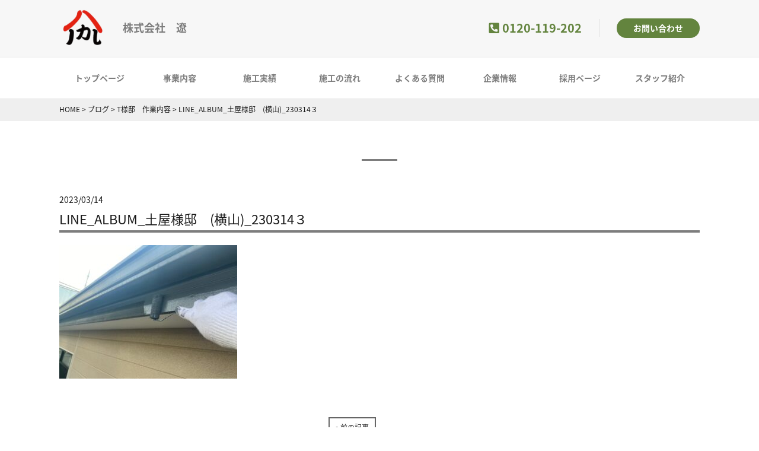

--- FILE ---
content_type: text/html; charset=UTF-8
request_url: https://haruka-reform.net/t%E6%A7%98%E9%82%B8%E3%80%80%E4%BD%9C%E6%A5%AD%E5%86%85%E5%AE%B9-31/line_album_%E5%9C%9F%E5%B1%8B%E6%A7%98%E9%82%B8%E3%80%80%E6%A8%AA%E5%B1%B1_230314%EF%BC%93/
body_size: 10358
content:
<!DOCTYPE html>
<html dir="ltr" lang="ja" prefix="og: https://ogp.me/ns#">
<head>
<meta charset="UTF-8">
<meta name="viewport" content="width=device-width, user-scalable=yes, maximum-scale=1.0, minimum-scale=1.0">
<meta name="format-detection" content="telephone=no">
<title>
LINE_ALBUM_土屋様邸 (横山)_230314３ | 株式会社 遼／東京都中野区のリフォーム会社。外壁塗装,内装,外装は遼にお任せください。株式会社 遼／東京都中野区のリフォーム会社。外壁塗装,内装,外装は遼にお任せください。</title>

		<!-- All in One SEO 4.9.3 - aioseo.com -->
	<meta name="robots" content="max-image-preview:large" />
	<meta name="author" content="haruka"/>
	<link rel="canonical" href="https://haruka-reform.net/t%e6%a7%98%e9%82%b8%e3%80%80%e4%bd%9c%e6%a5%ad%e5%86%85%e5%ae%b9-31/line_album_%e5%9c%9f%e5%b1%8b%e6%a7%98%e9%82%b8%e3%80%80%e6%a8%aa%e5%b1%b1_230314%ef%bc%93/" />
	<meta name="generator" content="All in One SEO (AIOSEO) 4.9.3" />
		<meta property="og:locale" content="ja_JP" />
		<meta property="og:site_name" content="株式会社 遼／東京都中野区のリフォーム会社。外壁塗装,内装,外装は遼にお任せください。 / 関東エリアにて、自前職人による外壁塗装・塗り替えリフォームを中心に内装工事・外構工事・防水工事・水回りの緊急工事まで幅広く行っています。 不誠実な業者も多く、リフォームを後悔する方が後を絶たない当業界で、私達が皆様に貢献できればと思っております。 当社は若い会社ながら数々の実績持っておりますが、これに安住することなく、絶えず難関に挑戦する強い意志・誠意と誠実さを持って、お客様の要請を合致するサービス体制の確立と技術の向上に努めると共に、あらゆるお客様から信頼を勝ち得ていきたいと考えております。" />
		<meta property="og:type" content="article" />
		<meta property="og:title" content="LINE_ALBUM_土屋様邸 (横山)_230314３ | 株式会社 遼／東京都中野区のリフォーム会社。外壁塗装,内装,外装は遼にお任せください。" />
		<meta property="og:url" content="https://haruka-reform.net/t%e6%a7%98%e9%82%b8%e3%80%80%e4%bd%9c%e6%a5%ad%e5%86%85%e5%ae%b9-31/line_album_%e5%9c%9f%e5%b1%8b%e6%a7%98%e9%82%b8%e3%80%80%e6%a8%aa%e5%b1%b1_230314%ef%bc%93/" />
		<meta property="article:published_time" content="2023-03-14T10:03:36+00:00" />
		<meta property="article:modified_time" content="2023-03-14T10:03:36+00:00" />
		<meta name="twitter:card" content="summary" />
		<meta name="twitter:title" content="LINE_ALBUM_土屋様邸 (横山)_230314３ | 株式会社 遼／東京都中野区のリフォーム会社。外壁塗装,内装,外装は遼にお任せください。" />
		<script type="application/ld+json" class="aioseo-schema">
			{"@context":"https:\/\/schema.org","@graph":[{"@type":"BreadcrumbList","@id":"https:\/\/haruka-reform.net\/t%e6%a7%98%e9%82%b8%e3%80%80%e4%bd%9c%e6%a5%ad%e5%86%85%e5%ae%b9-31\/line_album_%e5%9c%9f%e5%b1%8b%e6%a7%98%e9%82%b8%e3%80%80%e6%a8%aa%e5%b1%b1_230314%ef%bc%93\/#breadcrumblist","itemListElement":[{"@type":"ListItem","@id":"https:\/\/haruka-reform.net#listItem","position":1,"name":"\u30db\u30fc\u30e0","item":"https:\/\/haruka-reform.net","nextItem":{"@type":"ListItem","@id":"https:\/\/haruka-reform.net\/t%e6%a7%98%e9%82%b8%e3%80%80%e4%bd%9c%e6%a5%ad%e5%86%85%e5%ae%b9-31\/line_album_%e5%9c%9f%e5%b1%8b%e6%a7%98%e9%82%b8%e3%80%80%e6%a8%aa%e5%b1%b1_230314%ef%bc%93\/#listItem","name":"LINE_ALBUM_\u571f\u5c4b\u69d8\u90b8\u3000(\u6a2a\u5c71)_230314\uff13"}},{"@type":"ListItem","@id":"https:\/\/haruka-reform.net\/t%e6%a7%98%e9%82%b8%e3%80%80%e4%bd%9c%e6%a5%ad%e5%86%85%e5%ae%b9-31\/line_album_%e5%9c%9f%e5%b1%8b%e6%a7%98%e9%82%b8%e3%80%80%e6%a8%aa%e5%b1%b1_230314%ef%bc%93\/#listItem","position":2,"name":"LINE_ALBUM_\u571f\u5c4b\u69d8\u90b8\u3000(\u6a2a\u5c71)_230314\uff13","previousItem":{"@type":"ListItem","@id":"https:\/\/haruka-reform.net#listItem","name":"\u30db\u30fc\u30e0"}}]},{"@type":"ItemPage","@id":"https:\/\/haruka-reform.net\/t%e6%a7%98%e9%82%b8%e3%80%80%e4%bd%9c%e6%a5%ad%e5%86%85%e5%ae%b9-31\/line_album_%e5%9c%9f%e5%b1%8b%e6%a7%98%e9%82%b8%e3%80%80%e6%a8%aa%e5%b1%b1_230314%ef%bc%93\/#itempage","url":"https:\/\/haruka-reform.net\/t%e6%a7%98%e9%82%b8%e3%80%80%e4%bd%9c%e6%a5%ad%e5%86%85%e5%ae%b9-31\/line_album_%e5%9c%9f%e5%b1%8b%e6%a7%98%e9%82%b8%e3%80%80%e6%a8%aa%e5%b1%b1_230314%ef%bc%93\/","name":"LINE_ALBUM_\u571f\u5c4b\u69d8\u90b8 (\u6a2a\u5c71)_230314\uff13 | \u682a\u5f0f\u4f1a\u793e \u907c\uff0f\u6771\u4eac\u90fd\u4e2d\u91ce\u533a\u306e\u30ea\u30d5\u30a9\u30fc\u30e0\u4f1a\u793e\u3002\u5916\u58c1\u5857\u88c5,\u5185\u88c5,\u5916\u88c5\u306f\u907c\u306b\u304a\u4efb\u305b\u304f\u3060\u3055\u3044\u3002","inLanguage":"ja","isPartOf":{"@id":"https:\/\/haruka-reform.net\/#website"},"breadcrumb":{"@id":"https:\/\/haruka-reform.net\/t%e6%a7%98%e9%82%b8%e3%80%80%e4%bd%9c%e6%a5%ad%e5%86%85%e5%ae%b9-31\/line_album_%e5%9c%9f%e5%b1%8b%e6%a7%98%e9%82%b8%e3%80%80%e6%a8%aa%e5%b1%b1_230314%ef%bc%93\/#breadcrumblist"},"author":{"@id":"https:\/\/haruka-reform.net\/author\/haruka\/#author"},"creator":{"@id":"https:\/\/haruka-reform.net\/author\/haruka\/#author"},"datePublished":"2023-03-14T19:03:36+09:00","dateModified":"2023-03-14T19:03:36+09:00"},{"@type":"Organization","@id":"https:\/\/haruka-reform.net\/#organization","name":"\u682a\u5f0f\u4f1a\u793e\u3000\u907c","description":"\u95a2\u6771\u30a8\u30ea\u30a2\u306b\u3066\u3001\u81ea\u524d\u8077\u4eba\u306b\u3088\u308b\u5916\u58c1\u5857\u88c5\u30fb\u5857\u308a\u66ff\u3048\u30ea\u30d5\u30a9\u30fc\u30e0\u3092\u4e2d\u5fc3\u306b\u5185\u88c5\u5de5\u4e8b\u30fb\u5916\u69cb\u5de5\u4e8b\u30fb\u9632\u6c34\u5de5\u4e8b\u30fb\u6c34\u56de\u308a\u306e\u7dca\u6025\u5de5\u4e8b\u307e\u3067\u5e45\u5e83\u304f\u884c\u3063\u3066\u3044\u307e\u3059\u3002 \u4e0d\u8aa0\u5b9f\u306a\u696d\u8005\u3082\u591a\u304f\u3001\u30ea\u30d5\u30a9\u30fc\u30e0\u3092\u5f8c\u6094\u3059\u308b\u65b9\u304c\u5f8c\u3092\u7d76\u305f\u306a\u3044\u5f53\u696d\u754c\u3067\u3001\u79c1\u9054\u304c\u7686\u69d8\u306b\u8ca2\u732e\u3067\u304d\u308c\u3070\u3068\u601d\u3063\u3066\u304a\u308a\u307e\u3059\u3002 \u5f53\u793e\u306f\u82e5\u3044\u4f1a\u793e\u306a\u304c\u3089\u6570\u3005\u306e\u5b9f\u7e3e\u6301\u3063\u3066\u304a\u308a\u307e\u3059\u304c\u3001\u3053\u308c\u306b\u5b89\u4f4f\u3059\u308b\u3053\u3068\u306a\u304f\u3001\u7d76\u3048\u305a\u96e3\u95a2\u306b\u6311\u6226\u3059\u308b\u5f37\u3044\u610f\u5fd7\u30fb\u8aa0\u610f\u3068\u8aa0\u5b9f\u3055\u3092\u6301\u3063\u3066\u3001\u304a\u5ba2\u69d8\u306e\u8981\u8acb\u3092\u5408\u81f4\u3059\u308b\u30b5\u30fc\u30d3\u30b9\u4f53\u5236\u306e\u78ba\u7acb\u3068\u6280\u8853\u306e\u5411\u4e0a\u306b\u52aa\u3081\u308b\u3068\u5171\u306b\u3001\u3042\u3089\u3086\u308b\u304a\u5ba2\u69d8\u304b\u3089\u4fe1\u983c\u3092\u52dd\u3061\u5f97\u3066\u3044\u304d\u305f\u3044\u3068\u8003\u3048\u3066\u304a\u308a\u307e\u3059\u3002","url":"https:\/\/haruka-reform.net\/"},{"@type":"Person","@id":"https:\/\/haruka-reform.net\/author\/haruka\/#author","url":"https:\/\/haruka-reform.net\/author\/haruka\/","name":"haruka","image":{"@type":"ImageObject","@id":"https:\/\/haruka-reform.net\/t%e6%a7%98%e9%82%b8%e3%80%80%e4%bd%9c%e6%a5%ad%e5%86%85%e5%ae%b9-31\/line_album_%e5%9c%9f%e5%b1%8b%e6%a7%98%e9%82%b8%e3%80%80%e6%a8%aa%e5%b1%b1_230314%ef%bc%93\/#authorImage","url":"https:\/\/secure.gravatar.com\/avatar\/d85b1672468e815b3c799dad5c3777c941fc3d2aeebc4c8ef720c02a872bf570?s=96&d=mm&r=g","width":96,"height":96,"caption":"haruka"}},{"@type":"WebSite","@id":"https:\/\/haruka-reform.net\/#website","url":"https:\/\/haruka-reform.net\/","name":"\u682a\u5f0f\u4f1a\u793e\u3000\u907c","description":"\u95a2\u6771\u30a8\u30ea\u30a2\u306b\u3066\u3001\u81ea\u524d\u8077\u4eba\u306b\u3088\u308b\u5916\u58c1\u5857\u88c5\u30fb\u5857\u308a\u66ff\u3048\u30ea\u30d5\u30a9\u30fc\u30e0\u3092\u4e2d\u5fc3\u306b\u5185\u88c5\u5de5\u4e8b\u30fb\u5916\u69cb\u5de5\u4e8b\u30fb\u9632\u6c34\u5de5\u4e8b\u30fb\u6c34\u56de\u308a\u306e\u7dca\u6025\u5de5\u4e8b\u307e\u3067\u5e45\u5e83\u304f\u884c\u3063\u3066\u3044\u307e\u3059\u3002 \u4e0d\u8aa0\u5b9f\u306a\u696d\u8005\u3082\u591a\u304f\u3001\u30ea\u30d5\u30a9\u30fc\u30e0\u3092\u5f8c\u6094\u3059\u308b\u65b9\u304c\u5f8c\u3092\u7d76\u305f\u306a\u3044\u5f53\u696d\u754c\u3067\u3001\u79c1\u9054\u304c\u7686\u69d8\u306b\u8ca2\u732e\u3067\u304d\u308c\u3070\u3068\u601d\u3063\u3066\u304a\u308a\u307e\u3059\u3002 \u5f53\u793e\u306f\u82e5\u3044\u4f1a\u793e\u306a\u304c\u3089\u6570\u3005\u306e\u5b9f\u7e3e\u6301\u3063\u3066\u304a\u308a\u307e\u3059\u304c\u3001\u3053\u308c\u306b\u5b89\u4f4f\u3059\u308b\u3053\u3068\u306a\u304f\u3001\u7d76\u3048\u305a\u96e3\u95a2\u306b\u6311\u6226\u3059\u308b\u5f37\u3044\u610f\u5fd7\u30fb\u8aa0\u610f\u3068\u8aa0\u5b9f\u3055\u3092\u6301\u3063\u3066\u3001\u304a\u5ba2\u69d8\u306e\u8981\u8acb\u3092\u5408\u81f4\u3059\u308b\u30b5\u30fc\u30d3\u30b9\u4f53\u5236\u306e\u78ba\u7acb\u3068\u6280\u8853\u306e\u5411\u4e0a\u306b\u52aa\u3081\u308b\u3068\u5171\u306b\u3001\u3042\u3089\u3086\u308b\u304a\u5ba2\u69d8\u304b\u3089\u4fe1\u983c\u3092\u52dd\u3061\u5f97\u3066\u3044\u304d\u305f\u3044\u3068\u8003\u3048\u3066\u304a\u308a\u307e\u3059\u3002","inLanguage":"ja","publisher":{"@id":"https:\/\/haruka-reform.net\/#organization"}}]}
		</script>
		<!-- All in One SEO -->

<link rel="alternate" type="application/rss+xml" title="株式会社 遼／東京都中野区のリフォーム会社。外壁塗装,内装,外装は遼にお任せください。 &raquo; LINE_ALBUM_土屋様邸　(横山)_230314３ のコメントのフィード" href="https://haruka-reform.net/t%e6%a7%98%e9%82%b8%e3%80%80%e4%bd%9c%e6%a5%ad%e5%86%85%e5%ae%b9-31/line_album_%e5%9c%9f%e5%b1%8b%e6%a7%98%e9%82%b8%e3%80%80%e6%a8%aa%e5%b1%b1_230314%ef%bc%93/feed/" />
<link rel="alternate" title="oEmbed (JSON)" type="application/json+oembed" href="https://haruka-reform.net/wp-json/oembed/1.0/embed?url=https%3A%2F%2Fharuka-reform.net%2Ft%25e6%25a7%2598%25e9%2582%25b8%25e3%2580%2580%25e4%25bd%259c%25e6%25a5%25ad%25e5%2586%2585%25e5%25ae%25b9-31%2Fline_album_%25e5%259c%259f%25e5%25b1%258b%25e6%25a7%2598%25e9%2582%25b8%25e3%2580%2580%25e6%25a8%25aa%25e5%25b1%25b1_230314%25ef%25bc%2593%2F" />
<link rel="alternate" title="oEmbed (XML)" type="text/xml+oembed" href="https://haruka-reform.net/wp-json/oembed/1.0/embed?url=https%3A%2F%2Fharuka-reform.net%2Ft%25e6%25a7%2598%25e9%2582%25b8%25e3%2580%2580%25e4%25bd%259c%25e6%25a5%25ad%25e5%2586%2585%25e5%25ae%25b9-31%2Fline_album_%25e5%259c%259f%25e5%25b1%258b%25e6%25a7%2598%25e9%2582%25b8%25e3%2580%2580%25e6%25a8%25aa%25e5%25b1%25b1_230314%25ef%25bc%2593%2F&#038;format=xml" />
<style id='wp-img-auto-sizes-contain-inline-css' type='text/css'>
img:is([sizes=auto i],[sizes^="auto," i]){contain-intrinsic-size:3000px 1500px}
/*# sourceURL=wp-img-auto-sizes-contain-inline-css */
</style>
<style id='wp-emoji-styles-inline-css' type='text/css'>

	img.wp-smiley, img.emoji {
		display: inline !important;
		border: none !important;
		box-shadow: none !important;
		height: 1em !important;
		width: 1em !important;
		margin: 0 0.07em !important;
		vertical-align: -0.1em !important;
		background: none !important;
		padding: 0 !important;
	}
/*# sourceURL=wp-emoji-styles-inline-css */
</style>
<style id='wp-block-library-inline-css' type='text/css'>
:root{--wp-block-synced-color:#7a00df;--wp-block-synced-color--rgb:122,0,223;--wp-bound-block-color:var(--wp-block-synced-color);--wp-editor-canvas-background:#ddd;--wp-admin-theme-color:#007cba;--wp-admin-theme-color--rgb:0,124,186;--wp-admin-theme-color-darker-10:#006ba1;--wp-admin-theme-color-darker-10--rgb:0,107,160.5;--wp-admin-theme-color-darker-20:#005a87;--wp-admin-theme-color-darker-20--rgb:0,90,135;--wp-admin-border-width-focus:2px}@media (min-resolution:192dpi){:root{--wp-admin-border-width-focus:1.5px}}.wp-element-button{cursor:pointer}:root .has-very-light-gray-background-color{background-color:#eee}:root .has-very-dark-gray-background-color{background-color:#313131}:root .has-very-light-gray-color{color:#eee}:root .has-very-dark-gray-color{color:#313131}:root .has-vivid-green-cyan-to-vivid-cyan-blue-gradient-background{background:linear-gradient(135deg,#00d084,#0693e3)}:root .has-purple-crush-gradient-background{background:linear-gradient(135deg,#34e2e4,#4721fb 50%,#ab1dfe)}:root .has-hazy-dawn-gradient-background{background:linear-gradient(135deg,#faaca8,#dad0ec)}:root .has-subdued-olive-gradient-background{background:linear-gradient(135deg,#fafae1,#67a671)}:root .has-atomic-cream-gradient-background{background:linear-gradient(135deg,#fdd79a,#004a59)}:root .has-nightshade-gradient-background{background:linear-gradient(135deg,#330968,#31cdcf)}:root .has-midnight-gradient-background{background:linear-gradient(135deg,#020381,#2874fc)}:root{--wp--preset--font-size--normal:16px;--wp--preset--font-size--huge:42px}.has-regular-font-size{font-size:1em}.has-larger-font-size{font-size:2.625em}.has-normal-font-size{font-size:var(--wp--preset--font-size--normal)}.has-huge-font-size{font-size:var(--wp--preset--font-size--huge)}.has-text-align-center{text-align:center}.has-text-align-left{text-align:left}.has-text-align-right{text-align:right}.has-fit-text{white-space:nowrap!important}#end-resizable-editor-section{display:none}.aligncenter{clear:both}.items-justified-left{justify-content:flex-start}.items-justified-center{justify-content:center}.items-justified-right{justify-content:flex-end}.items-justified-space-between{justify-content:space-between}.screen-reader-text{border:0;clip-path:inset(50%);height:1px;margin:-1px;overflow:hidden;padding:0;position:absolute;width:1px;word-wrap:normal!important}.screen-reader-text:focus{background-color:#ddd;clip-path:none;color:#444;display:block;font-size:1em;height:auto;left:5px;line-height:normal;padding:15px 23px 14px;text-decoration:none;top:5px;width:auto;z-index:100000}html :where(.has-border-color){border-style:solid}html :where([style*=border-top-color]){border-top-style:solid}html :where([style*=border-right-color]){border-right-style:solid}html :where([style*=border-bottom-color]){border-bottom-style:solid}html :where([style*=border-left-color]){border-left-style:solid}html :where([style*=border-width]){border-style:solid}html :where([style*=border-top-width]){border-top-style:solid}html :where([style*=border-right-width]){border-right-style:solid}html :where([style*=border-bottom-width]){border-bottom-style:solid}html :where([style*=border-left-width]){border-left-style:solid}html :where(img[class*=wp-image-]){height:auto;max-width:100%}:where(figure){margin:0 0 1em}html :where(.is-position-sticky){--wp-admin--admin-bar--position-offset:var(--wp-admin--admin-bar--height,0px)}@media screen and (max-width:600px){html :where(.is-position-sticky){--wp-admin--admin-bar--position-offset:0px}}

/*# sourceURL=wp-block-library-inline-css */
</style><style id='global-styles-inline-css' type='text/css'>
:root{--wp--preset--aspect-ratio--square: 1;--wp--preset--aspect-ratio--4-3: 4/3;--wp--preset--aspect-ratio--3-4: 3/4;--wp--preset--aspect-ratio--3-2: 3/2;--wp--preset--aspect-ratio--2-3: 2/3;--wp--preset--aspect-ratio--16-9: 16/9;--wp--preset--aspect-ratio--9-16: 9/16;--wp--preset--color--black: #000000;--wp--preset--color--cyan-bluish-gray: #abb8c3;--wp--preset--color--white: #ffffff;--wp--preset--color--pale-pink: #f78da7;--wp--preset--color--vivid-red: #cf2e2e;--wp--preset--color--luminous-vivid-orange: #ff6900;--wp--preset--color--luminous-vivid-amber: #fcb900;--wp--preset--color--light-green-cyan: #7bdcb5;--wp--preset--color--vivid-green-cyan: #00d084;--wp--preset--color--pale-cyan-blue: #8ed1fc;--wp--preset--color--vivid-cyan-blue: #0693e3;--wp--preset--color--vivid-purple: #9b51e0;--wp--preset--gradient--vivid-cyan-blue-to-vivid-purple: linear-gradient(135deg,rgb(6,147,227) 0%,rgb(155,81,224) 100%);--wp--preset--gradient--light-green-cyan-to-vivid-green-cyan: linear-gradient(135deg,rgb(122,220,180) 0%,rgb(0,208,130) 100%);--wp--preset--gradient--luminous-vivid-amber-to-luminous-vivid-orange: linear-gradient(135deg,rgb(252,185,0) 0%,rgb(255,105,0) 100%);--wp--preset--gradient--luminous-vivid-orange-to-vivid-red: linear-gradient(135deg,rgb(255,105,0) 0%,rgb(207,46,46) 100%);--wp--preset--gradient--very-light-gray-to-cyan-bluish-gray: linear-gradient(135deg,rgb(238,238,238) 0%,rgb(169,184,195) 100%);--wp--preset--gradient--cool-to-warm-spectrum: linear-gradient(135deg,rgb(74,234,220) 0%,rgb(151,120,209) 20%,rgb(207,42,186) 40%,rgb(238,44,130) 60%,rgb(251,105,98) 80%,rgb(254,248,76) 100%);--wp--preset--gradient--blush-light-purple: linear-gradient(135deg,rgb(255,206,236) 0%,rgb(152,150,240) 100%);--wp--preset--gradient--blush-bordeaux: linear-gradient(135deg,rgb(254,205,165) 0%,rgb(254,45,45) 50%,rgb(107,0,62) 100%);--wp--preset--gradient--luminous-dusk: linear-gradient(135deg,rgb(255,203,112) 0%,rgb(199,81,192) 50%,rgb(65,88,208) 100%);--wp--preset--gradient--pale-ocean: linear-gradient(135deg,rgb(255,245,203) 0%,rgb(182,227,212) 50%,rgb(51,167,181) 100%);--wp--preset--gradient--electric-grass: linear-gradient(135deg,rgb(202,248,128) 0%,rgb(113,206,126) 100%);--wp--preset--gradient--midnight: linear-gradient(135deg,rgb(2,3,129) 0%,rgb(40,116,252) 100%);--wp--preset--font-size--small: 13px;--wp--preset--font-size--medium: 20px;--wp--preset--font-size--large: 36px;--wp--preset--font-size--x-large: 42px;--wp--preset--spacing--20: 0.44rem;--wp--preset--spacing--30: 0.67rem;--wp--preset--spacing--40: 1rem;--wp--preset--spacing--50: 1.5rem;--wp--preset--spacing--60: 2.25rem;--wp--preset--spacing--70: 3.38rem;--wp--preset--spacing--80: 5.06rem;--wp--preset--shadow--natural: 6px 6px 9px rgba(0, 0, 0, 0.2);--wp--preset--shadow--deep: 12px 12px 50px rgba(0, 0, 0, 0.4);--wp--preset--shadow--sharp: 6px 6px 0px rgba(0, 0, 0, 0.2);--wp--preset--shadow--outlined: 6px 6px 0px -3px rgb(255, 255, 255), 6px 6px rgb(0, 0, 0);--wp--preset--shadow--crisp: 6px 6px 0px rgb(0, 0, 0);}:where(.is-layout-flex){gap: 0.5em;}:where(.is-layout-grid){gap: 0.5em;}body .is-layout-flex{display: flex;}.is-layout-flex{flex-wrap: wrap;align-items: center;}.is-layout-flex > :is(*, div){margin: 0;}body .is-layout-grid{display: grid;}.is-layout-grid > :is(*, div){margin: 0;}:where(.wp-block-columns.is-layout-flex){gap: 2em;}:where(.wp-block-columns.is-layout-grid){gap: 2em;}:where(.wp-block-post-template.is-layout-flex){gap: 1.25em;}:where(.wp-block-post-template.is-layout-grid){gap: 1.25em;}.has-black-color{color: var(--wp--preset--color--black) !important;}.has-cyan-bluish-gray-color{color: var(--wp--preset--color--cyan-bluish-gray) !important;}.has-white-color{color: var(--wp--preset--color--white) !important;}.has-pale-pink-color{color: var(--wp--preset--color--pale-pink) !important;}.has-vivid-red-color{color: var(--wp--preset--color--vivid-red) !important;}.has-luminous-vivid-orange-color{color: var(--wp--preset--color--luminous-vivid-orange) !important;}.has-luminous-vivid-amber-color{color: var(--wp--preset--color--luminous-vivid-amber) !important;}.has-light-green-cyan-color{color: var(--wp--preset--color--light-green-cyan) !important;}.has-vivid-green-cyan-color{color: var(--wp--preset--color--vivid-green-cyan) !important;}.has-pale-cyan-blue-color{color: var(--wp--preset--color--pale-cyan-blue) !important;}.has-vivid-cyan-blue-color{color: var(--wp--preset--color--vivid-cyan-blue) !important;}.has-vivid-purple-color{color: var(--wp--preset--color--vivid-purple) !important;}.has-black-background-color{background-color: var(--wp--preset--color--black) !important;}.has-cyan-bluish-gray-background-color{background-color: var(--wp--preset--color--cyan-bluish-gray) !important;}.has-white-background-color{background-color: var(--wp--preset--color--white) !important;}.has-pale-pink-background-color{background-color: var(--wp--preset--color--pale-pink) !important;}.has-vivid-red-background-color{background-color: var(--wp--preset--color--vivid-red) !important;}.has-luminous-vivid-orange-background-color{background-color: var(--wp--preset--color--luminous-vivid-orange) !important;}.has-luminous-vivid-amber-background-color{background-color: var(--wp--preset--color--luminous-vivid-amber) !important;}.has-light-green-cyan-background-color{background-color: var(--wp--preset--color--light-green-cyan) !important;}.has-vivid-green-cyan-background-color{background-color: var(--wp--preset--color--vivid-green-cyan) !important;}.has-pale-cyan-blue-background-color{background-color: var(--wp--preset--color--pale-cyan-blue) !important;}.has-vivid-cyan-blue-background-color{background-color: var(--wp--preset--color--vivid-cyan-blue) !important;}.has-vivid-purple-background-color{background-color: var(--wp--preset--color--vivid-purple) !important;}.has-black-border-color{border-color: var(--wp--preset--color--black) !important;}.has-cyan-bluish-gray-border-color{border-color: var(--wp--preset--color--cyan-bluish-gray) !important;}.has-white-border-color{border-color: var(--wp--preset--color--white) !important;}.has-pale-pink-border-color{border-color: var(--wp--preset--color--pale-pink) !important;}.has-vivid-red-border-color{border-color: var(--wp--preset--color--vivid-red) !important;}.has-luminous-vivid-orange-border-color{border-color: var(--wp--preset--color--luminous-vivid-orange) !important;}.has-luminous-vivid-amber-border-color{border-color: var(--wp--preset--color--luminous-vivid-amber) !important;}.has-light-green-cyan-border-color{border-color: var(--wp--preset--color--light-green-cyan) !important;}.has-vivid-green-cyan-border-color{border-color: var(--wp--preset--color--vivid-green-cyan) !important;}.has-pale-cyan-blue-border-color{border-color: var(--wp--preset--color--pale-cyan-blue) !important;}.has-vivid-cyan-blue-border-color{border-color: var(--wp--preset--color--vivid-cyan-blue) !important;}.has-vivid-purple-border-color{border-color: var(--wp--preset--color--vivid-purple) !important;}.has-vivid-cyan-blue-to-vivid-purple-gradient-background{background: var(--wp--preset--gradient--vivid-cyan-blue-to-vivid-purple) !important;}.has-light-green-cyan-to-vivid-green-cyan-gradient-background{background: var(--wp--preset--gradient--light-green-cyan-to-vivid-green-cyan) !important;}.has-luminous-vivid-amber-to-luminous-vivid-orange-gradient-background{background: var(--wp--preset--gradient--luminous-vivid-amber-to-luminous-vivid-orange) !important;}.has-luminous-vivid-orange-to-vivid-red-gradient-background{background: var(--wp--preset--gradient--luminous-vivid-orange-to-vivid-red) !important;}.has-very-light-gray-to-cyan-bluish-gray-gradient-background{background: var(--wp--preset--gradient--very-light-gray-to-cyan-bluish-gray) !important;}.has-cool-to-warm-spectrum-gradient-background{background: var(--wp--preset--gradient--cool-to-warm-spectrum) !important;}.has-blush-light-purple-gradient-background{background: var(--wp--preset--gradient--blush-light-purple) !important;}.has-blush-bordeaux-gradient-background{background: var(--wp--preset--gradient--blush-bordeaux) !important;}.has-luminous-dusk-gradient-background{background: var(--wp--preset--gradient--luminous-dusk) !important;}.has-pale-ocean-gradient-background{background: var(--wp--preset--gradient--pale-ocean) !important;}.has-electric-grass-gradient-background{background: var(--wp--preset--gradient--electric-grass) !important;}.has-midnight-gradient-background{background: var(--wp--preset--gradient--midnight) !important;}.has-small-font-size{font-size: var(--wp--preset--font-size--small) !important;}.has-medium-font-size{font-size: var(--wp--preset--font-size--medium) !important;}.has-large-font-size{font-size: var(--wp--preset--font-size--large) !important;}.has-x-large-font-size{font-size: var(--wp--preset--font-size--x-large) !important;}
/*# sourceURL=global-styles-inline-css */
</style>

<style id='classic-theme-styles-inline-css' type='text/css'>
/*! This file is auto-generated */
.wp-block-button__link{color:#fff;background-color:#32373c;border-radius:9999px;box-shadow:none;text-decoration:none;padding:calc(.667em + 2px) calc(1.333em + 2px);font-size:1.125em}.wp-block-file__button{background:#32373c;color:#fff;text-decoration:none}
/*# sourceURL=/wp-includes/css/classic-themes.min.css */
</style>
<link rel="https://api.w.org/" href="https://haruka-reform.net/wp-json/" /><link rel="alternate" title="JSON" type="application/json" href="https://haruka-reform.net/wp-json/wp/v2/media/2073" /><link rel="EditURI" type="application/rsd+xml" title="RSD" href="https://haruka-reform.net/xmlrpc.php?rsd" />
<link rel='shortlink' href='https://haruka-reform.net/?p=2073' />
<style type="text/css">.recentcomments a{display:inline !important;padding:0 !important;margin:0 !important;}</style><link rel="icon" type="image/vnd.microsoft.icon" href="https://haruka-reform.net/wp-content/themes/mps-themes/assets/images/common/favicon.ico">
<link rel="apple-touch-icon" href="https://haruka-reform.net/wp-content/themes/mps-themes/assets/images/common/touchicon.png">
<link rel="profile" href="https://gmpg.org/xfn/11">
<link rel="stylesheet" href="https://haruka-reform.net/wp-content/themes/mps-themes/assets/css/base.css">
<link rel="stylesheet" href="https://haruka-reform.net/wp-content/themes/mps-themes/assets/css/layout.css">
<link rel="pingback" href="https://haruka-reform.net/xmlrpc.php">
<!--[if lt IE 9]>
<script src="https://haruka-reform.net/wp-content/themes/mps-themes/js/html5.js"></script>
<script src="https://haruka-reform.net/wp-content/themes/mps-themes/js/css3-mediaqueries.js"></script>
<![endif]-->

</head>
<body data-rsssl=1 id="Top">
<div class="wrapper">

<header class="cmn-header">
  <div class="header-contents flexbox layout-type01">
    <h1 class="header-logo"><a href="https://haruka-reform.net/" title="株式会社 遼／東京都中野区のリフォーム会社。外壁塗装,内装,外装は遼にお任せください。" rel="home"><img src="https://haruka-reform.net/wp-content/themes/mps-themes/assets/images/common/sitelogo.png" alt="東京都中野区のリフォーム会社。外壁塗装,内装,外装は遼にお任せください。"></a></h1>
    <div class="header-lead">
      <p>株式会社　遼</p>
    </div>
    <div class="header-info">
      <p><i class="fas fa-phone-square"></i> 0120-119-202</p>
    </div>
    <div class="header-contact">
      <a href="https://haruka-reform.net/contact" class="btn-type01">お問い合わせ</a>
    </div>
  <!-- /.header-contents --></div>
  <nav class="gnav">
    <div class="gnav-toggle js-gnav-trigger">
      <div class="gnav-toggle-icon">
        <div><span></span><span></span><span></span></div>
        <p class="txt"><i class="fas fa-bars"></i>メニュー</p>
      </div>
    </div>
    <ul class="gnav-list flexbox">
    <li class="gnav-item gnav-item01">
        <a href="https://haruka-reform.net/" class="gnav-link">トップページ</a>
      </li>

      <li class="gnav-item gnav-item01">
        <a href="https://haruka-reform.net/service" class="gnav-link">事業内容</a>
      </li>
      <li class="gnav-item gnav-item02">
        <a href="https://haruka-reform.net/cases" class="gnav-link">施工実績</a>
      </li>
      <li class="gnav-item gnav-item03 has-child">
        <a href="https://haruka-reform.net/flow" class="gnav-link">施工の流れ</a>
      </li>
      <li class="gnav-item gnav-item04">
        <a href="https://haruka-reform.net/faq" class="gnav-link">よくある質問</a>
      </li>
      <li class="gnav-item gnav-item04">
        <a href="https://haruka-reform.net/company" class="gnav-link">企業情報</a>
      </li>
      <li class="gnav-item gnav-item05">
        <a href="https://haruka-reform.net/recruit" class="gnav-link">採用ページ</a>
      </li>
      <li class="gnav-item gnav-item06">
        <a href="https://haruka-reform.net/staff" class="gnav-link">スタッフ紹介</a>
      </li>
    </ul>
  </nav>
</header>
<div class="contents-wrapper">

<div class="cmn-breadcrumb">
  <ul class="layout-type01" itemscope itemtype="http://data-vocabulary.org/Breadcrumb">
    <span property="itemListElement" typeof="ListItem"><a property="item" typeof="WebPage" title="Go to 株式会社 遼／東京都中野区のリフォーム会社。外壁塗装,内装,外装は遼にお任せください。." href="https://haruka-reform.net" class="home"><span property="name">HOME</span></a><meta property="position" content="1"></span> &gt; <span property="itemListElement" typeof="ListItem"><a property="item" typeof="WebPage" title="Go to the ブログ category archives." href="https://haruka-reform.net/category/blog/" class="taxonomy category"><span property="name">ブログ</span></a><meta property="position" content="2"></span> &gt; <span property="itemListElement" typeof="ListItem"><a property="item" typeof="WebPage" title="Go to T様邸　作業内容." href="https://haruka-reform.net/t%e6%a7%98%e9%82%b8%e3%80%80%e4%bd%9c%e6%a5%ad%e5%86%85%e5%ae%b9-31/" class="post post-post"><span property="name">T様邸　作業内容</span></a><meta property="position" content="3"></span> &gt; <span property="itemListElement" typeof="ListItem"><span property="name">LINE_ALBUM_土屋様邸　(横山)_230314３</span><meta property="position" content="4"></span>  </ul>
<!-- / .cmn-breadcrumb --></div>

<div class="cmn-pagetitle">
  <div class="pagetitle title-type03">
    </div>
<!-- / .cmn-pagetitle --></div>

<main class="cmn-main">

<section class="page-section">
  <div class="section-inner layout-type01">
        <article class="article-type01" id="post-2073">
      <header class="article-header">
        <p class="date"><time datetime="2023-03-14">2023/03/14</time></p>
        <h2 class="article-title title-type06">LINE_ALBUM_土屋様邸　(横山)_230314３</h2>
      </header>
            <div class="article-contents">
        <p class="attachment"><a href='https://haruka-reform.net/wp-content/uploads/2023/03/135579732274db9d081c316b4bfbc162.jpg'><img fetchpriority="high" decoding="async" width="300" height="225" src="https://haruka-reform.net/wp-content/uploads/2023/03/135579732274db9d081c316b4bfbc162-300x225.jpg" class="attachment-medium size-medium" alt="" srcset="https://haruka-reform.net/wp-content/uploads/2023/03/135579732274db9d081c316b4bfbc162-300x225.jpg 300w, https://haruka-reform.net/wp-content/uploads/2023/03/135579732274db9d081c316b4bfbc162-1024x768.jpg 1024w, https://haruka-reform.net/wp-content/uploads/2023/03/135579732274db9d081c316b4bfbc162-768x576.jpg 768w, https://haruka-reform.net/wp-content/uploads/2023/03/135579732274db9d081c316b4bfbc162-133x100.jpg 133w, https://haruka-reform.net/wp-content/uploads/2023/03/135579732274db9d081c316b4bfbc162.jpg 1478w" sizes="(max-width: 300px) 100vw, 300px" /></a></p>
      </div>
    </article>
        <div class="pager pager-type02">
      <ul>
        <li class="prev"><a href="https://haruka-reform.net/t%e6%a7%98%e9%82%b8%e3%80%80%e4%bd%9c%e6%a5%ad%e5%86%85%e5%ae%b9-31/" rel="prev">&laquo; 前の記事</a></li>
                <li class="next"></li>
      </ul>
    </div>
      </div>
</section>
</main>

<!-- /.contents-wrapper --></div>

<footer class="cmn-footer">
  <div class="btn-pagetop"><a href="#Top" class="scroll"><i class="fas fa-angle-up"></i></a></div>
  <div class="footer-contents layout-type01 flexbox">
    <div class="fotinfobox">
      <div class="fotlogo flexbox">
        <img src="https://haruka-reform.net/wp-content/themes/mps-themes/assets/images/common/sitelogo.png" alt="株式会社　遼">
        <p >株式会社　遼</p>
      </div>
      <div class="fotinfo">
        <p class="add">〒164-0002<br >東京都中野区上高田3-21-10 オチアイビル3F</p>
        <p class="tel"><a href="tel:03-5942-7134" class="link-tel"><i class="fas fa-phone-square"></i>0120-119-202</a></p>
        <p class="fax">FAX：03-5942-7134</p>
      </div>
    </div>
    <ul class="fotlinkbox flexbox">
      <li>
        <img src="https://haruka-reform.net/wp-content/themes/mps-themes/assets/images/common/fotlinkbnr1.webp" alt="全日本屋根パミール診断士協会">
      </li>
      <li>
        <a href="https://www.nuri-kae.jp/" target="_blank">
          <img src="https://haruka-reform.net/wp-content/themes/mps-themes/assets/images/common/fotlinkbnr2.webp" alt="ヌリカエ成約ランキングのバナー画像">
        </a>
      </li>
      <li>
        <a href="https://gaihekitosou-hotline.com/" target="_blank">
          <img src="https://haruka-reform.net/wp-content/themes/mps-themes/assets/images/common/fotlinkbnr3.webp" alt="外壁塗装ほっとらいん バナー" />
        </a>
      </li>
      <li>
        <a href="https://gaihekitosou-hotline.com/" target="_blank">
          <img src="https://haruka-reform.net/wp-content/themes/mps-themes/assets/images/common/fotlinkbnr4.webp" alt="外壁塗装ほっとらいん 優良認定店 バナー" />
        </a>
      </li>
      <li>
        <img src="https://haruka-reform.net/wp-content/themes/mps-themes/assets/images/common/fotlinkbnr5.webp" alt="外壁塗装の窓口 優良認定店 バナー">
      </li>
      <li>
        <img src="https://haruka-reform.net/wp-content/themes/mps-themes/assets/images/common/fotlinkbnr6.webp" alt="DOORS パートナー バナー">
      </li>
    </ul>

    <!-- <a href="https://www.nuri-kae.jp/" target="_blank">
      <img src="https://www.nuri-kae.jp/column/part/wp-content/uploads/2023/10/2-nurikae-13.png" width="300" height="100" alt="ヌリカエ成約ランキングのバナー画像" />
    </a> -->


    <!-- /.footer-contents -->
  </div>
  <div class="footer-menu layout-type01 flexbox">
  <ul class="ft-nav">
      <li><a href="https://haruka-reform.net/">トップページ</a></li>
    </ul>
    <ul class="ft-nav">
      <li><a href="https://haruka-reform.net/service">事業内容</a></li>
    </ul>
    <ul class="ft-nav">
      <li><a href="https://haruka-reform.net/cases">施工実績</a></li>
    </ul>
    <ul class="ft-nav">
      <li><a href="https://haruka-reform.net/flow">施工の流れ</a></li>
    </ul>
    <ul class="ft-nav">
      <li><a href="https://haruka-reform.net/faq">よくある質問</a></li>
    </ul>
    <ul class="ft-nav">
      <li><a href="https://haruka-reform.net/company">企業情報</a></li>
    </ul>
    <ul class="ft-nav">
      <li><a href="https://haruka-reform.net/recruit">採用情報</a></li>
    </ul>
    <ul class="ft-nav">
      <li><a href="https://haruka-reform.net/staff">スタッフ紹介</a></li>
    </ul>
    <ul class="ft-nav">
      <li><a href="https://haruka-reform.net/category/news/">お知らせ</a></li>
    </ul>
    <ul class="ft-nav">
      <li><a href="https://haruka-reform.net/category/blog/">ブログ</a></li>
    </ul>
    <ul class="ft-nav">
      <li><a href="https://haruka-reform.net/contact">お問い合わせ</a></li>
    </ul>
    <!-- /.footer-menu -->
  </div>
  <div class="footer-copyright">
    <p>copyright 2026 &copy; 株式会社 遼 All right reserved.</p>
    <!-- /.footer-copyright -->
  </div>

  <div class="sp-footer-menu">
    <ul class="menu-list flexbox">
      <li class="menu-item js-gnav-trigger"><span><i class="fas fa-bars"></i>メニュー</span></li>
      <li class="menu-item"><a href="https://haruka-reform.net/company"><i class="far fa-building"></i>企業情報</a></li>
      <li class="menu-item"><a href="https://haruka-reform.net/category/news/"><i class="far fa-file-alt"></i>お知らせ</a></li>
      <li class="menu-item"><a href="https://haruka-reform.net/contact"><i class="far fa-envelope"></i></i>お問い合わせ</a></li>
    </ul>
    <!-- /.sp-footer-menu -->
  </div>

</footer>

<!-- /.wrapper -->
</div>

<script src="//ajax.googleapis.com/ajax/libs/jquery/2.2.4/jquery.min.js"></script>
<script>
  window.jQuery || document.write('<script src="https://haruka-reform.net/wp-content/themes/mps-themes/assets/js/lib/jquery.js"><\/script>')
</script>
<script src="https://haruka-reform.net/wp-content/themes/mps-themes/assets/js/lib/jquery.slick.min.js"></script>
<script src="https://haruka-reform.net/wp-content/themes/mps-themes/assets/js/script.js"></script>

<script type="speculationrules">
{"prefetch":[{"source":"document","where":{"and":[{"href_matches":"/*"},{"not":{"href_matches":["/wp-*.php","/wp-admin/*","/wp-content/uploads/*","/wp-content/*","/wp-content/plugins/*","/wp-content/themes/mps-themes/*","/*\\?(.+)"]}},{"not":{"selector_matches":"a[rel~=\"nofollow\"]"}},{"not":{"selector_matches":".no-prefetch, .no-prefetch a"}}]},"eagerness":"conservative"}]}
</script>
<script id="wp-emoji-settings" type="application/json">
{"baseUrl":"https://s.w.org/images/core/emoji/17.0.2/72x72/","ext":".png","svgUrl":"https://s.w.org/images/core/emoji/17.0.2/svg/","svgExt":".svg","source":{"concatemoji":"https://haruka-reform.net/wp-includes/js/wp-emoji-release.min.js?ver=579f1f5e93a0d31af6cbb24646b69a7a"}}
</script>
<script type="module">
/* <![CDATA[ */
/*! This file is auto-generated */
const a=JSON.parse(document.getElementById("wp-emoji-settings").textContent),o=(window._wpemojiSettings=a,"wpEmojiSettingsSupports"),s=["flag","emoji"];function i(e){try{var t={supportTests:e,timestamp:(new Date).valueOf()};sessionStorage.setItem(o,JSON.stringify(t))}catch(e){}}function c(e,t,n){e.clearRect(0,0,e.canvas.width,e.canvas.height),e.fillText(t,0,0);t=new Uint32Array(e.getImageData(0,0,e.canvas.width,e.canvas.height).data);e.clearRect(0,0,e.canvas.width,e.canvas.height),e.fillText(n,0,0);const a=new Uint32Array(e.getImageData(0,0,e.canvas.width,e.canvas.height).data);return t.every((e,t)=>e===a[t])}function p(e,t){e.clearRect(0,0,e.canvas.width,e.canvas.height),e.fillText(t,0,0);var n=e.getImageData(16,16,1,1);for(let e=0;e<n.data.length;e++)if(0!==n.data[e])return!1;return!0}function u(e,t,n,a){switch(t){case"flag":return n(e,"\ud83c\udff3\ufe0f\u200d\u26a7\ufe0f","\ud83c\udff3\ufe0f\u200b\u26a7\ufe0f")?!1:!n(e,"\ud83c\udde8\ud83c\uddf6","\ud83c\udde8\u200b\ud83c\uddf6")&&!n(e,"\ud83c\udff4\udb40\udc67\udb40\udc62\udb40\udc65\udb40\udc6e\udb40\udc67\udb40\udc7f","\ud83c\udff4\u200b\udb40\udc67\u200b\udb40\udc62\u200b\udb40\udc65\u200b\udb40\udc6e\u200b\udb40\udc67\u200b\udb40\udc7f");case"emoji":return!a(e,"\ud83e\u1fac8")}return!1}function f(e,t,n,a){let r;const o=(r="undefined"!=typeof WorkerGlobalScope&&self instanceof WorkerGlobalScope?new OffscreenCanvas(300,150):document.createElement("canvas")).getContext("2d",{willReadFrequently:!0}),s=(o.textBaseline="top",o.font="600 32px Arial",{});return e.forEach(e=>{s[e]=t(o,e,n,a)}),s}function r(e){var t=document.createElement("script");t.src=e,t.defer=!0,document.head.appendChild(t)}a.supports={everything:!0,everythingExceptFlag:!0},new Promise(t=>{let n=function(){try{var e=JSON.parse(sessionStorage.getItem(o));if("object"==typeof e&&"number"==typeof e.timestamp&&(new Date).valueOf()<e.timestamp+604800&&"object"==typeof e.supportTests)return e.supportTests}catch(e){}return null}();if(!n){if("undefined"!=typeof Worker&&"undefined"!=typeof OffscreenCanvas&&"undefined"!=typeof URL&&URL.createObjectURL&&"undefined"!=typeof Blob)try{var e="postMessage("+f.toString()+"("+[JSON.stringify(s),u.toString(),c.toString(),p.toString()].join(",")+"));",a=new Blob([e],{type:"text/javascript"});const r=new Worker(URL.createObjectURL(a),{name:"wpTestEmojiSupports"});return void(r.onmessage=e=>{i(n=e.data),r.terminate(),t(n)})}catch(e){}i(n=f(s,u,c,p))}t(n)}).then(e=>{for(const n in e)a.supports[n]=e[n],a.supports.everything=a.supports.everything&&a.supports[n],"flag"!==n&&(a.supports.everythingExceptFlag=a.supports.everythingExceptFlag&&a.supports[n]);var t;a.supports.everythingExceptFlag=a.supports.everythingExceptFlag&&!a.supports.flag,a.supports.everything||((t=a.source||{}).concatemoji?r(t.concatemoji):t.wpemoji&&t.twemoji&&(r(t.twemoji),r(t.wpemoji)))});
//# sourceURL=https://haruka-reform.net/wp-includes/js/wp-emoji-loader.min.js
/* ]]> */
</script>
</body>

</html>